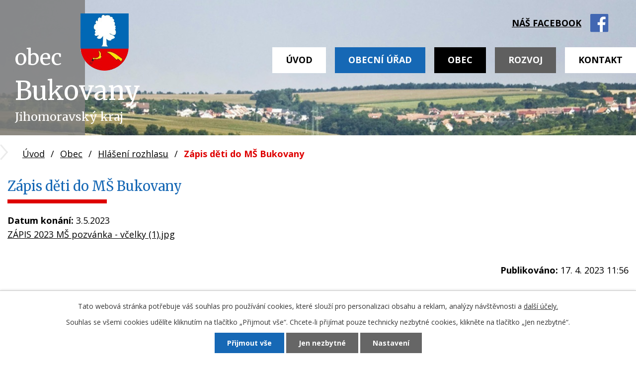

--- FILE ---
content_type: text/html; charset=utf-8
request_url: https://www.obecbukovany.cz/hlaseni-rozhlasu/zapis-deti-do-ms-bukovany-748903
body_size: 6862
content:
<!DOCTYPE html>
<html lang="cs" data-lang-system="cs">
	<head>



		<!--[if IE]><meta http-equiv="X-UA-Compatible" content="IE=EDGE"><![endif]-->
			<meta name="viewport" content="width=device-width, initial-scale=1, user-scalable=yes">
			<meta http-equiv="content-type" content="text/html; charset=utf-8" />
			<meta name="robots" content="index,follow" />
			<meta name="author" content="Antee s.r.o." />
			<meta name="description" content="ZÁPIS 2023 MŠ pozvánka - včelky (1).jpg" />
			<meta name="keywords" content="Obec Bukovany" />
			<meta name="viewport" content="width=device-width, initial-scale=1, user-scalable=yes" />
<title>Zápis děti do MŠ Bukovany | Obec Bukovany</title>

		<link rel="stylesheet" type="text/css" href="https://cdn.antee.cz/jqueryui/1.8.20/css/smoothness/jquery-ui-1.8.20.custom.css?v=2" integrity="sha384-969tZdZyQm28oZBJc3HnOkX55bRgehf7P93uV7yHLjvpg/EMn7cdRjNDiJ3kYzs4" crossorigin="anonymous" />
		<link rel="stylesheet" type="text/css" href="/style.php?nid=Q0lH&amp;ver=1768399196" />
		<link rel="stylesheet" type="text/css" href="/css/libs.css?ver=1768399900" />
		<link rel="stylesheet" type="text/css" href="https://cdn.antee.cz/genericons/genericons/genericons.css?v=2" integrity="sha384-DVVni0eBddR2RAn0f3ykZjyh97AUIRF+05QPwYfLtPTLQu3B+ocaZm/JigaX0VKc" crossorigin="anonymous" />

		<script src="/js/jquery/jquery-3.0.0.min.js" ></script>
		<script src="/js/jquery/jquery-migrate-3.1.0.min.js" ></script>
		<script src="/js/jquery/jquery-ui.min.js" ></script>
		<script src="/js/jquery/jquery.ui.touch-punch.min.js" ></script>
		<script src="/js/libs.min.js?ver=1768399900" ></script>
		<script src="/js/ipo.min.js?ver=1768399889" ></script>
			<script src="/js/locales/cs.js?ver=1768399196" ></script>

			<script src='https://www.google.com/recaptcha/api.js?hl=cs&render=explicit' ></script>

		<link href="/uredni-deska?action=atom" type="application/atom+xml" rel="alternate" title="Úřední deska">
		<link href="/kulturni-akce?action=atom" type="application/atom+xml" rel="alternate" title="Kulturní akce">
		<link href="/hlaseni-rozhlasu?action=atom" type="application/atom+xml" rel="alternate" title="Hlášení rozhlasu">
		<link href="/rozpocet-a-finance?action=atom" type="application/atom+xml" rel="alternate" title="Rozpočet a finance">
		<link href="/zamery-obce?action=atom" type="application/atom+xml" rel="alternate" title="Záměry obce">
<link rel="preconnect" href="https://fonts.gstatic.com/" crossorigin>
<link href="https://fonts.googleapis.com/css?family=Merriweather%7COpen+Sans:400,700&amp;display=fallback&amp;subset=latin-ext" rel="stylesheet">
<link href="/file.php?nid=792&amp;oid=7313261" rel="icon" type="image/png">
<link rel="shortcut icon" href="/file.php?nid=792&amp;oid=7313261">
<script>
//posun ipocopyright
ipo.api.live('#ipocopyright',function(el){
$(el).insertAfter("#ipocontainer");
});
//backlink
ipo.api.live('.backlink', function(el) {
$(el).addClass("action-button");
});
//posun kalendare
ipo.api.live('.data-aggregator-calendar',function(el){
$(el).appendTo(".calendar");
});
//posun formuláře
ipo.api.live('.fulltextSearchForm',function(el){
$(el).appendTo(".fulltext");
});
</script>
<link rel="preload" href="/file.php?nid=792&amp;oid=7312698" as="image">



	</head>

	<body id="page5390881" class="subpage5390881 subpage7290118"
			
			data-nid="792"
			data-lid="CZ"
			data-oid="5390881"
			data-layout-pagewidth="1024"
			
			data-slideshow-timer="3"
			 data-ipo-article-id="748903"
						
				
				data-layout="responsive" data-viewport_width_responsive="1024"
			>



							<div id="snippet-cookiesConfirmation-euCookiesSnp">			<div id="cookieChoiceInfo" class="cookie-choices-info template_1">
					<p>Tato webová stránka potřebuje váš souhlas pro používání cookies, které slouží pro personalizaci obsahu a reklam, analýzy návštěvnosti a 
						<a class="cookie-button more" href="https://navody.antee.cz/cookies" target="_blank">další účely.</a>
					</p>
					<p>
						Souhlas se všemi cookies udělíte kliknutím na tlačítko „Přijmout vše“. Chcete-li přijímat pouze technicky nezbytné cookies, klikněte na tlačítko „Jen nezbytné“.
					</p>
				<div class="buttons">
					<a class="cookie-button action-button ajax" id="cookieChoiceButton" rel=”nofollow” href="/hlaseni-rozhlasu/zapis-deti-do-ms-bukovany-748903?do=cookiesConfirmation-acceptAll">Přijmout vše</a>
					<a class="cookie-button cookie-button--settings action-button ajax" rel=”nofollow” href="/hlaseni-rozhlasu/zapis-deti-do-ms-bukovany-748903?do=cookiesConfirmation-onlyNecessary">Jen nezbytné</a>
					<a class="cookie-button cookie-button--settings action-button ajax" rel=”nofollow” href="/hlaseni-rozhlasu/zapis-deti-do-ms-bukovany-748903?do=cookiesConfirmation-openSettings">Nastavení</a>
				</div>
			</div>
</div>				<div id="ipocontainer">

			<div class="menu-toggler">

				<span>Menu</span>
				<span class="genericon genericon-menu"></span>
			</div>

			<span id="back-to-top">

				<i class="fa fa-angle-up"></i>
			</span>

			<div id="ipoheader">

				
<div class="row header-inner__item external-links">
	<label for="frmfulltextForm-q" class="sr-only">Hledat název</label>
	<div class="fulltext"></div>
	<a class="facebook" href="https://cs-cz.facebook.com/milujemebukovany/" rel="noopener noreferrer" target="_blank">náš facebook</a>
</div>
<div class="header-custom">
	<div class="header-absolute">
		<a href="/" class="header-logo"><img src="/file.php?nid=792&amp;oid=7312698" alt="logo"></a>
		<a href="/" class="header-tittle"><span>obec</span><span>Bukovany</span><span>Jihomoravský kraj</span></a>
	</div>
</div>
			</div>

			<div id="ipotopmenuwrapper">

				<div id="ipotopmenu">
<h4 class="hiddenMenu">Horní menu</h4>
<ul class="topmenulevel1"><li class="topmenuitem1 noborder" id="ipomenu7290109"><a href="/">Úvod</a></li><li class="topmenuitem1" id="ipomenu42555"><a href="/obecni-urad">Obecní úřad</a><ul class="topmenulevel2"><li class="topmenuitem2" id="ipomenu42556"><a href="/zakladni-informace">Základní informace</a></li><li class="topmenuitem2" id="ipomenu42557"><a href="/popis-uradu">Popis úřadu</a></li><li class="topmenuitem2" id="ipomenu8070914"><a href="/povinne-zverejnovane-informace">Povinně zveřejňované informace</a></li><li class="topmenuitem2" id="ipomenu3215533"><a href="/uredni-deska">Úřední deska</a></li><li class="topmenuitem2" id="ipomenu9368717"><a href="/zamery-obce">Záměry obce</a></li><li class="topmenuitem2" id="ipomenu42558"><a href="/poskytovani-informaci-prijem-podani">Poskytování informací, příjem podání</a></li><li class="topmenuitem2" id="ipomenu42559"><a href="/vyhlasky-zakony">Vyhlášky, zákony</a></li><li class="topmenuitem2" id="ipomenu42561"><a href="/elektronicka-podatelna">Elektronická podatelna</a></li><li class="topmenuitem2" id="ipomenu6314410"><a href="/gdpr">GDPR</a></li><li class="topmenuitem2" id="ipomenu7238796"><a href="https://cro.justice.cz/" target="_blank">Registr oznámení</a></li><li class="topmenuitem2" id="ipomenu7181752"><a href="/verejne-zakazky">Veřejné zakázky</a></li></ul></li><li class="topmenuitem1 active" id="ipomenu7290118"><a href="/obec">Obec</a><ul class="topmenulevel2"><li class="topmenuitem2" id="ipomenu3215605"><a href="/kulturni-akce">Kulturní akce</a></li><li class="topmenuitem2" id="ipomenu5392182"><a href="/poplatky">Poplatky</a></li><li class="topmenuitem2" id="ipomenu3529468"><a href="/komunalni-odpady">Komunální odpady</a></li><li class="topmenuitem2" id="ipomenu11845444"><a href="/dulezite-kontakty">Důležité kontakty</a></li><li class="topmenuitem2" id="ipomenu8953882"><a href="/ubytovani">Ubytování</a></li><li class="topmenuitem2" id="ipomenu6871053"><a href="/fotogalerie-z-akci">Fotogalerie z akcí</a></li><li class="topmenuitem2" id="ipomenu5392170"><a href="/bukovanske-listy">Bukovanské listy</a></li><li class="topmenuitem2" id="ipomenu42569"><a href="/historie">Historie</a></li><li class="topmenuitem2" id="ipomenu5389654"><a href="/pametihodnosti">Pamětihodnosti</a></li><li class="topmenuitem2" id="ipomenu284647"><a href="/sluzby">Služby</a></li><li class="topmenuitem2" id="ipomenu10831673"><a href="/sokolovna">Sokolovna</a></li></ul></li><li class="topmenuitem1" id="ipomenu7290119"><a href="/rozvoj">Rozvoj</a><ul class="topmenulevel2"><li class="topmenuitem2" id="ipomenu3595215"><a href="/investicni-akce-opravy">Investiční akce, opravy</a></li><li class="topmenuitem2" id="ipomenu4966248"><a href="/uzemni-plan">Územní plán</a></li><li class="topmenuitem2" id="ipomenu5410649"><a href="/geobotanicka-studie-casti-mikroregionu-babi-lom">Geobotanická studie části mikroregionu Babí Lom</a></li><li class="topmenuitem2" id="ipomenu8954007"><a href="https://www.babi-lom.cz/cs/" target="_blank">Mikroregionem BABÍ LOM</a></li><li class="topmenuitem2" id="ipomenu12854466"><a href="https://obecbukovany.cz/file.php?nid=792&amp;oid=12847921" target="_blank">Studie modernizace telekomunikační infrastruktury</a></li><li class="topmenuitem2" id="ipomenu6968438"><a href="/prodej-pozemku-na-vystavbu-rd">Prodej pozemků na výstavbu RD</a></li><li class="topmenuitem2" id="ipomenu7476554"><a href="/program-rozvoje-obce">Program rozvoje obce</a></li></ul></li><li class="topmenuitem1" id="ipomenu6122345"><a href="/posta-partner">Pošta Partner</a></li><li class="topmenuitem1" id="ipomenu358235"><a href="/skolstvi">Školství</a></li><li class="topmenuitem1" id="ipomenu42574"><a href="/spolky">Spolky</a><ul class="topmenulevel2"><li class="topmenuitem2" id="ipomenu5408430"><a href="/cesky-zahradkarsky-svaz">Český zahrádkářský svaz</a></li><li class="topmenuitem2" id="ipomenu7341149"><a href="/klub-senioru-buk">Klub seniorů BUK</a></li><li class="topmenuitem2" id="ipomenu270051"><a href="/muzsky-pevecky-sbor">Mužský pěvecký sbor</a></li><li class="topmenuitem2" id="ipomenu217018"><a href="/zensky-pevecky-sbor">Ženský pěvecký sbor</a></li><li class="topmenuitem2" id="ipomenu281677"><a href="/tj-druzba-oddil-kopane">TJ Družba - Oddíl kopané</a></li><li class="topmenuitem2" id="ipomenu5408367"><a href="/cesky-svaz-ochrancu-prirody-astacus">Český svaz ochráncu přírody Astacus</a></li><li class="topmenuitem2" id="ipomenu42567"><a href="/vinarstvi">Vinařství</a></li></ul></li><li class="topmenuitem1" id="ipomenu7290120"><a href="/kontakt">Kontakt</a></li></ul>
					<div class="cleartop"></div>
				</div>
			</div>
			<div id="ipomain">
				<div class="data-aggregator-calendar" id="data-aggregator-calendar-5390879">
	<h4 class="newsheader">Kalendář akcí</h4>
	<div class="newsbody">
<div id="snippet-mainSection-dataAggregatorCalendar-5390879-cal"><div class="blog-cal ui-datepicker-inline ui-datepicker ui-widget ui-widget-content ui-helper-clearfix ui-corner-all">
	<div class="ui-datepicker-header ui-widget-header ui-helper-clearfix ui-corner-all">
		<a class="ui-datepicker-prev ui-corner-all ajax" href="/hlaseni-rozhlasu/zapis-deti-do-ms-bukovany-748903?mainSection-dataAggregatorCalendar-5390879-date=202512&amp;do=mainSection-dataAggregatorCalendar-5390879-reload" title="Předchozí měsíc">
			<span class="ui-icon ui-icon-circle-triangle-w">Předchozí</span>
		</a>
		<a class="ui-datepicker-next ui-corner-all ajax" href="/hlaseni-rozhlasu/zapis-deti-do-ms-bukovany-748903?mainSection-dataAggregatorCalendar-5390879-date=202602&amp;do=mainSection-dataAggregatorCalendar-5390879-reload" title="Následující měsíc">
			<span class="ui-icon ui-icon-circle-triangle-e">Následující</span>
		</a>
		<div class="ui-datepicker-title">Leden 2026</div>
	</div>
	<table class="ui-datepicker-calendar">
		<thead>
			<tr>
				<th title="Pondělí">P</th>
				<th title="Úterý">Ú</th>
				<th title="Středa">S</th>
				<th title="Čtvrtek">Č</th>
				<th title="Pátek">P</th>
				<th title="Sobota">S</th>
				<th title="Neděle">N</th>
			</tr>

		</thead>
		<tbody>
			<tr>

				<td>

						<span class="tooltip ui-state-default ui-datepicker-other-month">29</span>
				</td>
				<td>

						<span class="tooltip ui-state-default ui-datepicker-other-month">30</span>
				</td>
				<td>

						<span class="tooltip ui-state-default ui-datepicker-other-month">31</span>
				</td>
				<td>

						<span class="tooltip ui-state-default day-off holiday" title="Nový rok">1</span>
				</td>
				<td>

						<span class="tooltip ui-state-default">2</span>
				</td>
				<td>

					<a data-tooltip-content="#tooltip-content-calendar-20260103-5390879" class="tooltip ui-state-default saturday day-off" href="/kulturni-akce/novorocni-gulasek-2025" title="Novoroční gulášek 2025">3</a>
					<div class="tooltip-wrapper">
						<div id="tooltip-content-calendar-20260103-5390879">
							<div>Novoroční gulášek 2025</div>
						</div>
					</div>
				</td>
				<td>

					<a data-tooltip-content="#tooltip-content-calendar-20260104-5390879" class="tooltip ui-state-default sunday day-off" href="/hlaseni-rozhlasu?id=1109055&amp;action=detail&amp;oid=5390881&amp;nid=792" title="Tříkrálová sbírka">4</a>
					<div class="tooltip-wrapper">
						<div id="tooltip-content-calendar-20260104-5390879">
							<div>Tříkrálová sbírka</div>
						</div>
					</div>
				</td>
			</tr>
			<tr>

				<td>

						<span class="tooltip ui-state-default">5</span>
				</td>
				<td>

						<span class="tooltip ui-state-default">6</span>
				</td>
				<td>

						<span class="tooltip ui-state-default">7</span>
				</td>
				<td>

						<span class="tooltip ui-state-default">8</span>
				</td>
				<td>

						<span class="tooltip ui-state-default">9</span>
				</td>
				<td>

						<span class="tooltip ui-state-default saturday day-off">10</span>
				</td>
				<td>

						<span class="tooltip ui-state-default sunday day-off">11</span>
				</td>
			</tr>
			<tr>

				<td>

						<span class="tooltip ui-state-default">12</span>
				</td>
				<td>

						<span class="tooltip ui-state-default">13</span>
				</td>
				<td>

						<span class="tooltip ui-state-default">14</span>
				</td>
				<td>

						<span class="tooltip ui-state-default">15</span>
				</td>
				<td>

						<span class="tooltip ui-state-default">16</span>
				</td>
				<td>

						<span class="tooltip ui-state-default saturday day-off">17</span>
				</td>
				<td>

						<span class="tooltip ui-state-default sunday day-off">18</span>
				</td>
			</tr>
			<tr>

				<td>

						<span class="tooltip ui-state-default">19</span>
				</td>
				<td>

						<span class="tooltip ui-state-default">20</span>
				</td>
				<td>

						<span class="tooltip ui-state-default">21</span>
				</td>
				<td>

						<span class="tooltip ui-state-default">22</span>
				</td>
				<td>

					<a data-tooltip-content="#tooltip-content-calendar-20260123-5390879" class="tooltip ui-state-default" href="/hlaseni-rozhlasu?id=1116076&amp;action=detail&amp;oid=5390881&amp;nid=792" title="Drůbežárna Rokup">23</a>
					<div class="tooltip-wrapper">
						<div id="tooltip-content-calendar-20260123-5390879">
							<div>Drůbežárna Rokup</div>
						</div>
					</div>
				</td>
				<td>

					<a data-tooltip-content="#tooltip-content-calendar-20260124-5390879" class="tooltip ui-state-default saturday day-off" href="/hlaseni-rozhlasu?id=1116081&amp;action=detail&amp;oid=5390881&amp;nid=792" title="Drůbežárna Prace">24</a>
					<div class="tooltip-wrapper">
						<div id="tooltip-content-calendar-20260124-5390879">
							<div>Drůbežárna Prace</div>
						</div>
					</div>
				</td>
				<td>

						<span class="tooltip ui-state-default sunday day-off">25</span>
				</td>
			</tr>
			<tr>

				<td>

						<span class="tooltip ui-state-default">26</span>
				</td>
				<td>

						<span class="tooltip ui-state-default ui-state-highlight ui-state-active">27</span>
				</td>
				<td>

					<a data-tooltip-content="#tooltip-content-calendar-20260128-5390879" class="tooltip ui-state-default" href="/hlaseni-rozhlasu?id=1118958&amp;action=detail&amp;oid=5390881&amp;nid=792" title="Kontrola komínů">28</a>
					<div class="tooltip-wrapper">
						<div id="tooltip-content-calendar-20260128-5390879">
							<div>Kontrola komínů</div>
						</div>
					</div>
				</td>
				<td>

						<span class="tooltip ui-state-default">29</span>
				</td>
				<td>

						<span class="tooltip ui-state-default">30</span>
				</td>
				<td>

						<span class="tooltip ui-state-default saturday day-off">31</span>
				</td>
				<td>

						<span class="tooltip ui-state-default sunday day-off ui-datepicker-other-month">1</span>
				</td>
			</tr>
		</tbody>
	</table>
</div>
</div>	</div>
</div>

				<div id="ipomainframe">
					<div id="ipopage">
<div id="iponavigation">
	<h5 class="hiddenMenu">Drobečková navigace</h5>
	<p>
			<a href="/">Úvod</a> <span class="separator">&gt;</span>
			<a href="/obec">Obec</a> <span class="separator">&gt;</span>
			<a href="/hlaseni-rozhlasu">Hlášení rozhlasu</a> <span class="separator">&gt;</span>
			<span class="currentPage">Zápis děti do MŠ Bukovany</span>
	</p>

</div>
						<div class="ipopagetext">
							<div class="blog view-detail content">
								
								<h1>Zápis děti do MŠ Bukovany</h1>

<div id="snippet--flash"></div>
								
																	

<hr class="cleaner">




<hr class="cleaner">

<div class="article">
			<div class="dates table-row auto">
			<span class="box-by-content">Datum konání:</span>
			<div class="type-datepicker">3.5.2023</div>
		</div>
			

	<div class="paragraph text clearfix">
<p><a href="/image.php?nid=792&amp;oid=9889176">ZÁPIS 2023 MŠ pozvánka - včelky (1).jpg</a></p>	</div>
		
<div id="snippet--images"><div class="images clearfix">

	</div>
</div>


<div id="snippet--uploader"></div>			<div class="article-footer">
													<div class="published"><span>Publikováno:</span> 17. 4. 2023 11:56</div>

					</div>
	
</div>

<hr class="cleaner">
<div class="content-paginator clearfix">
	<span class="linkprev">
		<a href="/hlaseni-rozhlasu/vinarstvi-holanek-748957">

			<span class="linkprev-chevron">
				<i class="fa fa-angle-left"></i>
			</span>
			<span class="linkprev-text">
				<span class="linkprev-title">Vinařství Holánek</span>
				<span class="linkprev-date">Publikováno: 17. 4. 2023 13:12</span>
			</span>
		</a>
	</span>
	<span class="linkback">
		<a href='/hlaseni-rozhlasu'>
			<span class="linkback-chevron">
				<i class="fa fa-undo"></i>
			</span>
			<span class="linkback-text">
				<span>Zpět na přehled</span>
			</span>
		</a>
	</span>
	<span class="linknext">
		<a href="/hlaseni-rozhlasu/kurzy-anglictiny-a-spanelstiny">

			<span class="linknext-chevron">
				<i class="fa fa-angle-right"></i>
			</span>
			<span class="linknext-text">
				<span class="linknext-title">kurzy angličtiny a…</span>
				<span class="linknext-date">Publikováno: 14. 4. 2023 11:10</span>
			</span>
		</a>
	</span>
</div>

		
															</div>
						</div>
					</div>


					

					

					<div class="hrclear"></div>
					<div id="ipocopyright">
<div class="copyright">
	<div class="row paticka">
	<div class="col-1-2 kontakt">
		<div class="col-1-2 adresa">
			<h3>Kontaktní informace</h3>
			Obecní úřad Bukovany<br>
			Bukovany 222<br>
			696 31 Bukovany<br>
			<strong>Tel.:</strong> <a href="tel:+420518618022">+420 518 618 022</a><br>
			<strong>E-mail: </strong><a href="mailto:podatelna@obecbukovany.cz">podatelna@obecbukovany.cz</a>
		</div>
		<div class="col-1-2 hodiny">
			<h3>Úřední hodiny</h3>
			<strong>Pondělí, středa</strong><br>
			7:00-11:30 12:00-15:00  <br>
			<strong>Čtvrtek</strong><br>
			7:00-11:30 12:00-17:00  <br>
			<strong>Úterý, pátek</strong><br>
			neúřední den<br>
			<a class="facebook" href="https://cs-cz.facebook.com/milujemebukovany/" rel="noopener noreferrer" target="_blank">náš facebook</a>
		</div>
	</div>

	<a class="col-1-2 mapa-paticka" href="https://cutt.ly/WrixaH2" rel="noopener noreferrer" target="_blank">Zobrazit na mapě</a>

</div>
<div class="antee">
	<div class="row blok-loga">
		<a href="https://www.kr-jihomoravsky.cz/Index.aspx" target="_blank" rel="noopener noreferrer"><img src="/file.php?nid=792&amp;oid=7440092" alt="kraj"></a>
		<a href="http://krizport.firebrno.cz/" target="_blank" rel="noopener noreferrer"><img src="/file.php?nid=792&amp;oid=7440093" alt="krizport"></a>
		<a href="https://idos.idnes.cz/vlakyautobusymhdvse/spojeni/" target="_blank" rel="noopener noreferrer"><img src="/file.php?nid=792&amp;oid=7440094" alt="idos"></a>
		<a href="https://www.mmr.cz/cs/uvod" target="_blank" rel="noopener noreferrer"><img src="/file.php?nid=792&amp;oid=7440095" alt="ministerstvo"></a>
		<a href="http://www.babi-lom.cz/cs/" target="_blank" rel="noopener noreferrer"><img src="/file.php?nid=792&amp;oid=7440096" alt="mikroregion"></a>
		<a href="https://www.brimo.cz/zahradni-altan" target="_blank" rel="noopener noreferrer"><img src="/image.php?nid=792&amp;oid=7692150" alt="brimo.cz"></a>
	</div>
	<div class="row">
		© 2026 Bukovany, <a href="mailto:oubukovany@tiscali.cz">Kontaktovat webmastera</a>, <span id="links"><a href="/mapa-stranek">Mapa stránek</a>, <a href="/prohlaseni-o-pristupnosti">Prohlášení o přístupnosti</a></span><br>ANTEE s.r.o. - <a href="https://www.antee.cz" rel="nofollow">Tvorba webových stránek</a>, Redakční systém IPO
	</div>
</div>
</div>
					</div>
					<div id="ipostatistics">
<script >
	var _paq = _paq || [];
	_paq.push(['disableCookies']);
	_paq.push(['trackPageView']);
	_paq.push(['enableLinkTracking']);
	(function() {
		var u="https://matomo.antee.cz/";
		_paq.push(['setTrackerUrl', u+'piwik.php']);
		_paq.push(['setSiteId', 2802]);
		var d=document, g=d.createElement('script'), s=d.getElementsByTagName('script')[0];
		g.defer=true; g.async=true; g.src=u+'piwik.js'; s.parentNode.insertBefore(g,s);
	})();
</script>
<script >
	$(document).ready(function() {
		$('a[href^="mailto"]').on("click", function(){
			_paq.push(['setCustomVariable', 1, 'Click mailto','Email='+this.href.replace(/^mailto:/i,'') + ' /Page = ' +  location.href,'page']);
			_paq.push(['trackGoal', 4]);
			_paq.push(['trackPageView']);
		});

		$('a[href^="tel"]').on("click", function(){
			_paq.push(['setCustomVariable', 1, 'Click telefon','Telefon='+this.href.replace(/^tel:/i,'') + ' /Page = ' +  location.href,'page']);
			_paq.push(['trackPageView']);
		});
	});
</script>
					</div>

					<div id="ipofooter">
						
					</div>
				</div>
			</div>
		</div>
	</body>
</html>
